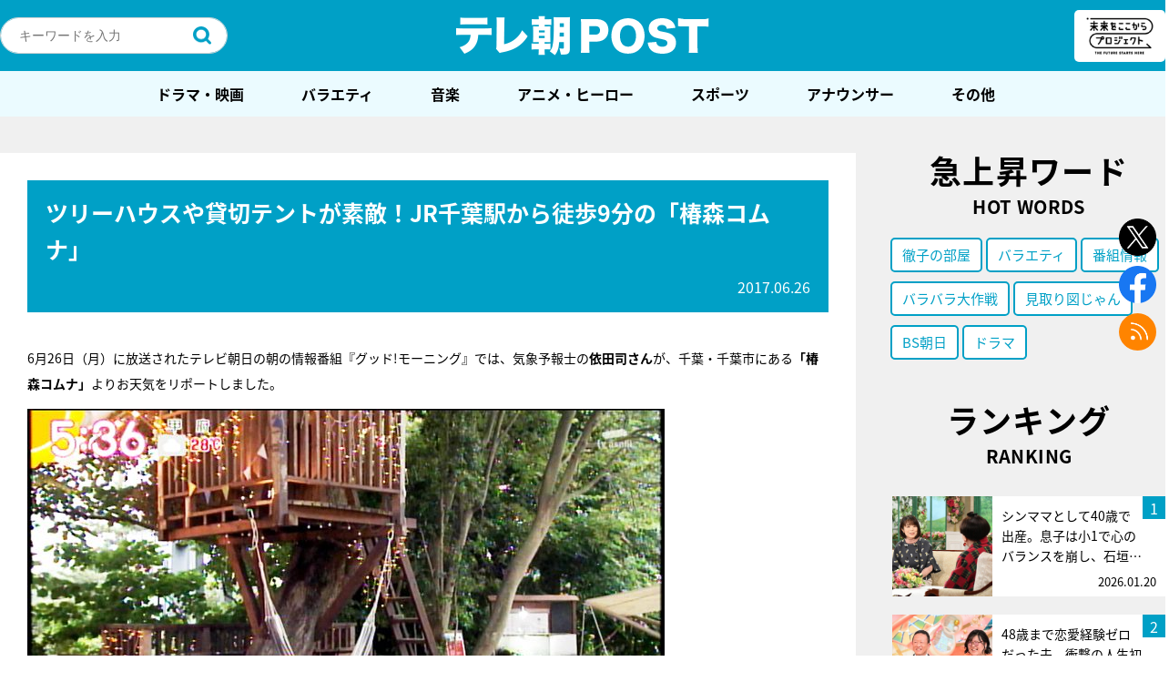

--- FILE ---
content_type: text/html; charset=utf-8
request_url: https://www.google.com/recaptcha/api2/aframe
body_size: 264
content:
<!DOCTYPE HTML><html><head><meta http-equiv="content-type" content="text/html; charset=UTF-8"></head><body><script nonce="NMaOIehtwb_Se_rI5wOCeA">/** Anti-fraud and anti-abuse applications only. See google.com/recaptcha */ try{var clients={'sodar':'https://pagead2.googlesyndication.com/pagead/sodar?'};window.addEventListener("message",function(a){try{if(a.source===window.parent){var b=JSON.parse(a.data);var c=clients[b['id']];if(c){var d=document.createElement('img');d.src=c+b['params']+'&rc='+(localStorage.getItem("rc::a")?sessionStorage.getItem("rc::b"):"");window.document.body.appendChild(d);sessionStorage.setItem("rc::e",parseInt(sessionStorage.getItem("rc::e")||0)+1);localStorage.setItem("rc::h",'1769435388025');}}}catch(b){}});window.parent.postMessage("_grecaptcha_ready", "*");}catch(b){}</script></body></html>

--- FILE ---
content_type: application/javascript; charset=utf-8
request_url: https://fundingchoicesmessages.google.com/f/AGSKWxW1Fqp5G2v25kRjRNRhkv4gecANTL7muw9yeP6i2By1jZzJg7Uo0lZxxenzcNXhryV36mp_0YxyenNI61UbOp4rdRgA2umZEONioYmTX5sUo9neuLO2bk-avD8y1c-_1q_WY7xj9ImtnNZsebSewdEL3RABiPLSFo9YOvLk0DQRbuY_4NaLkDe_t-Eq/__ads150x150//sevenads.468x60.swf?/adv_flash./ad_option_
body_size: -1288
content:
window['e57e86d5-5cd2-42f0-8407-046f8aae668b'] = true;

--- FILE ---
content_type: application/javascript; charset=utf-8
request_url: https://fundingchoicesmessages.google.com/f/AGSKWxWo_8ixxYrU_-OAOSg4HsFuUC3OrhFKXfS3BKYFYHxN8lAg9mL_1ou2AHFSBEyzkHrTK8Ix6FcK16mGp-Qx4YaFbsmuAKU166GSR99jfPmdcBkFiLlsid_QS3PU0z5B54WL3X5rWQ==?fccs=W251bGwsbnVsbCxudWxsLG51bGwsbnVsbCxudWxsLFsxNzY5NDM1Mzg4LDgwNDAwMDAwMF0sbnVsbCxudWxsLG51bGwsW251bGwsWzcsMTksNl0sbnVsbCxudWxsLG51bGwsbnVsbCxudWxsLG51bGwsbnVsbCxudWxsLG51bGwsMV0sImh0dHBzOi8vcG9zdC50di1hc2FoaS5jby5qcC9wb3N0LTEzMjM1LyIsbnVsbCxbWzgsIms2MVBCam1rNk8wIl0sWzksImVuLVVTIl0sWzE2LCJbMSwxLDFdIl0sWzE5LCIyIl0sWzE3LCJbMF0iXSxbMjQsIiJdLFsyOSwiZmFsc2UiXV1d
body_size: 145
content:
if (typeof __googlefc.fcKernelManager.run === 'function') {"use strict";this.default_ContributorServingResponseClientJs=this.default_ContributorServingResponseClientJs||{};(function(_){var window=this;
try{
var qp=function(a){this.A=_.t(a)};_.u(qp,_.J);var rp=function(a){this.A=_.t(a)};_.u(rp,_.J);rp.prototype.getWhitelistStatus=function(){return _.F(this,2)};var sp=function(a){this.A=_.t(a)};_.u(sp,_.J);var tp=_.ed(sp),up=function(a,b,c){this.B=a;this.j=_.A(b,qp,1);this.l=_.A(b,_.Pk,3);this.F=_.A(b,rp,4);a=this.B.location.hostname;this.D=_.Fg(this.j,2)&&_.O(this.j,2)!==""?_.O(this.j,2):a;a=new _.Qg(_.Qk(this.l));this.C=new _.dh(_.q.document,this.D,a);this.console=null;this.o=new _.mp(this.B,c,a)};
up.prototype.run=function(){if(_.O(this.j,3)){var a=this.C,b=_.O(this.j,3),c=_.fh(a),d=new _.Wg;b=_.hg(d,1,b);c=_.C(c,1,b);_.jh(a,c)}else _.gh(this.C,"FCNEC");_.op(this.o,_.A(this.l,_.De,1),this.l.getDefaultConsentRevocationText(),this.l.getDefaultConsentRevocationCloseText(),this.l.getDefaultConsentRevocationAttestationText(),this.D);_.pp(this.o,_.F(this.F,1),this.F.getWhitelistStatus());var e;a=(e=this.B.googlefc)==null?void 0:e.__executeManualDeployment;a!==void 0&&typeof a==="function"&&_.To(this.o.G,
"manualDeploymentApi")};var vp=function(){};vp.prototype.run=function(a,b,c){var d;return _.v(function(e){d=tp(b);(new up(a,d,c)).run();return e.return({})})};_.Tk(7,new vp);
}catch(e){_._DumpException(e)}
}).call(this,this.default_ContributorServingResponseClientJs);
// Google Inc.

//# sourceURL=/_/mss/boq-content-ads-contributor/_/js/k=boq-content-ads-contributor.ContributorServingResponseClientJs.en_US.k61PBjmk6O0.es5.O/d=1/exm=ad_blocking_detection_executable,kernel_loader,loader_js_executable,monetization_cookie_state_migration_initialization_executable/ed=1/rs=AJlcJMztj-kAdg6DB63MlSG3pP52LjSptg/m=cookie_refresh_executable
__googlefc.fcKernelManager.run('\x5b\x5b\x5b7,\x22\x5b\x5bnull,\\\x22tv-asahi.co.jp\\\x22,\\\x22AKsRol-AIqT2FG8nJ_A3bXDe6T7Itfk7su3Iw2_bsZTs9frQr22TdZj6-jTK-e5ruiS0M4S9D8F-Nu0-cYDfr15t-_kGD7cSuiQAUI_LXJSybBPvAG8SgxM61KcosMvczgYYn5jFeZu_eluhcgOjCVzOkdI5cLkq8Q\\\\u003d\\\\u003d\\\x22\x5d,null,\x5b\x5bnull,null,null,\\\x22https:\/\/fundingchoicesmessages.google.com\/f\/AGSKWxV9VuUJIS3I9SlL4USBsIY7REcPyuKjCAv6HOPwUuVBOBzOeYh4kzNeStP1DBilkkFekl5hQITjfyv1Ys5lcEl_L-1ZCpYd6nTp6UzV8kIPJr-MgESes6pzVmW3KNybRTpj7NP5_A\\\\u003d\\\\u003d\\\x22\x5d,null,null,\x5bnull,null,null,\\\x22https:\/\/fundingchoicesmessages.google.com\/el\/AGSKWxX9kMJMlsIaIumv8No_fv_u4FsluKPvsIfJNyVhaAbwaWy9Hlh0A58LElBYhBR0yPnPJ07YS0Mjkv289fnEWZltl2XPm-Ijpr8NCd2KlbpQHFgo_Zsx5Ie1IxxliTmAjBdgzj-t_Q\\\\u003d\\\\u003d\\\x22\x5d,null,\x5bnull,\x5b7,19,6\x5d,null,null,null,null,null,null,null,null,null,1\x5d\x5d,\x5b3,1\x5d\x5d\x22\x5d\x5d,\x5bnull,null,null,\x22https:\/\/fundingchoicesmessages.google.com\/f\/AGSKWxWh24Kh7IC7MRAOKIcVPjFpGO6ns8Y__eI5-KS97UjfAmvBQa-50DNXAREg8Z_kMQiO0mB-okfdihBbHR6V-X2XdMUC-7oLwH_2wDYzXGVKZ1BjQX0VSpjNe_zJfYn3ZtdgyCrM2g\\u003d\\u003d\x22\x5d\x5d');}